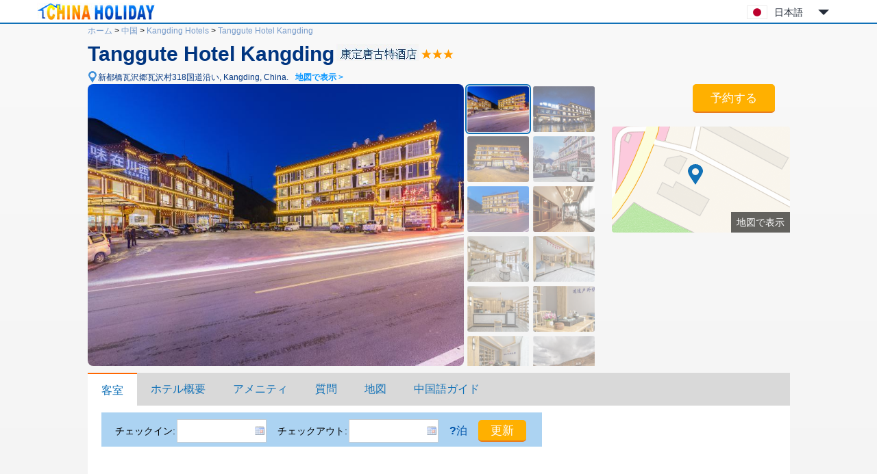

--- FILE ---
content_type: text/html; charset=utf-8
request_url: https://www.chinaholiday.com/ja/cheap-hotels-kangding/tanggute_hotel_kangding.html
body_size: 7097
content:

<!DOCTYPE html PUBLIC "-//W3C//DTD XHTML 1.0 Transitional//EN" "http://www.w3.org/TR/xhtml1/DTD/xhtml1-transitional.dtd">
<html xmlns="http://www.w3.org/1999/xhtml" >
<head>
  <meta http-equiv="Content-Type" content="text/html; charset=utf-8" />
  <title>Tanggute Hotel Kangding: Booking Tanggute Hotel Kangding, China, Kangding Hotels Reservation - China Holiday</title>
  <meta name="description" content="Tanggute Hotel Kangding, 唐古特、唐古特を訳します。は清代の文献の中でチベット族に対する呼称です。ホテルはこの名前を使って、一人一人のお客さんに最も純粋なチベット地区の体験を提供するつもりです。康定新都橋鎮G 318国道とS 218..." />
  <meta name="keywords" content="Tanggute Hotel Kangding Kangding: online reservation Kangding hotels with great deals, discount Tanggute Hotel Kangding at China Holiday" />
  <meta name="location" content="province=Sichuan;city=Kangding;coord=101.554219653609,30.0414228577617" />
  <link rel="canonical" href="https://www.chinaholiday.com/ja/cheap-hotels-kangding/tanggute_hotel_kangding.html" />
  <link href="/images/favicon.ico" rel="shortcut icon" />
  <script type="text/javascript" src="/Javascript/Jquery.js"></script>
  <link type="text/css" rel="stylesheet" href="/Javascript/Datepicker/jquery-ui.min.css?20180113011807" />
  <script type="text/javascript" src="/Javascript/Datepicker/jquery-ui.min.js?20180113011807"></script>
  <script type="text/javascript" src="/Javascript/Datepicker/ja.js?20200529163631"></script>
  <link type="text/css" rel="stylesheet" href="/Style/Detail.css?20230919180023" />
  <script type="text/javascript" src="/Javascript/Detail.js?20230921173303"></script>
  <script type="application/ld+json">{"@context":"http://schema.org/", "@type":"Hotel", "name":"Tanggute Hotel Kangding", "telephone":"+86-17360630400", "latitude":30.0414228577617, "longitude":101.554219653609, "priceRange":"Quote", "address":"新都橋瓦沢郷瓦沢村318国道沿い, Kangding, China", "image":["https://www.chinaholiday.com/Photos/576677/5891861.jpg"], "aggregateRating":{"@type":"AggregateRating","ratingValue":"4.0","bestRating":"5","worstRating":"1","reviewCount":"10"}}</script>
</head>
<body>
  
  <div id="header">
    <div class="center">
      <a id="logo" href="/ja/" title="China Holiday"><img src="/Images/logo.jpg" alt="China Holiday" /></a>
      <div class='languageSwitch'>
 <a class='language_ja' href='javascript:void(0);'>日本語</a>
   <p class='cornerSolid'></p>
   <div>
      <p class='cornerSharp'></p>
      <a class='language_en' href='/cheap-hotels-kangding/tanggute_hotel_kangding.html'>English</a>
      <a class='language_cn' href='/cn/city_1217/576677.html'>简体中文</a>
      <a class='language_big5' href='/big5/city_1217/576677.html'>繁體中文</a>
      <a class='language_ja' href='/ja/cheap-hotels-kangding/tanggute_hotel_kangding.html'>日本語</a>
      <a class='language_ko' href='/ko/cheap-hotels-kangding/tanggute_hotel_kangding.html'>한국어</a>
      <a class='language_de' href='/de/cheap-hotels-kangding/tanggute_hotel_kangding.html'>Deutsch</a>
      <a class='language_fr' href='/fr/cheap-hotels-kangding/tanggute_hotel_kangding.html'>Français</a>
      <a class='language_it' href='/it/cheap-hotels-kangding/tanggute_hotel_kangding.html'>Italiano</a>
      <a class='language_ru' href='/ru/cheap-hotels-kangding/tanggute_hotel_kangding.html'>Русский</a>
   </div></div>
      <div class="clear"></div>
    </div>
    <div class="line"><div class="line"></div></div>
  </div>
  <div id="container">
    <div id="hotelHeader">
        <div id="navbar">
            <span><a id="hlHomeNav" href="/ja/">ホーム</a> &gt;</span>
            <span><a id="hlCityList" title="cities of China" href="/ja/hotels/">中国</a> &gt;</span>
    	    <span><a id="hlCity" title="Kangding hotels reservation" href="/ja/cheap-hotels-kangding/">Kangding Hotels</a> &gt;</span>
    	    <a id="hlHotel" title="Tanggute Hotel Kangding reservation" href="/ja/cheap-hotels-kangding/tanggute_hotel_kangding.html">Tanggute Hotel Kangding</a>
    	</div>
    	<h1><span id="lHotelName">Tanggute Hotel Kangding</span><img id="imgChinese" title="Chinese Hotel Name" src="/Data/ImageNameCN.ashx?hotelID=576677" style="border-width:0px;" /><img id="imgRating" title="3 star" class="hotelStar03" src="/images/blank.gif" style="border-width:0px;" /></h1>
        <a href="javascript:void(0)" id="addressMap" anchor="6" title="地図で表示">新都橋瓦沢郷瓦沢村318国道沿い,  Kangding, China.<b>地図で表示 &gt;</b></a><br />
        <div class="right">
            <div id="roomRate" content="Quote">&nbsp;</div>
            <button id="showRooms" anchor="1" type="button" class="bookButton">予約する</button>
            
            
            <a id="showMap" anchor="6"><span>地図で表示</span></a>
        </div>
        <div id="photoBox" mainPhoto="/Photos/576677/5891861.jpg" thumbnail="5891861:外観|5891862:外観|5891863:外観|5891873:外観|5891874:外観|5891871:公共の場|5891872:公共の場|5891902:公共の場|5891903:公共の場|5891904:公共の場|5891905:公共の場|7236926:ホテルの風景|7236927:ホテルの風景|7236928:ホテルの風景|7236929:ホテルの風景"></div>
        <div class="clear"></div>
    </div>
    <div id="tabMain">
       <div id="tabTitle">
         <a href="#Rooms" anchor="1">客室</a>
         <a href="#Description" anchor="2">ホテル概要</a>
         <a href="#Amenities" anchor="3">アメニティ</a>
         <a href="#FAQs" anchor="4">質問</a>         
         
         <a href="#Map" anchor="6">地図</a>
         <a href="/ja/hotel-print-tanggute_hotel_kangding.html" id="print" target="_blank">中国語ガイド</a>
         <button id="tabBtBook" anchor="1" type="button" class="bookButton">予約する</button>
       </div>
    </div>
    <div id="tabMainHidden"></div>
    <h2 id="anchor1" style="height:0;line-height:0;padding:0;margin:0;border:0;visibility:hidden;"></h2><!--Rooms-->
    <div id="rooms" lSun='日' lMon='月' lTue='火' lWeb='水' lThu='木' lFri='金' lSat='土' lTotal='総料金' lFee='価格は税込みです.'>
        <div id="dateUpdate">
            <label for="tbCheckin">チェックイン:</label><input type="text" id="tbCheckin" readonly="readonly" class="datepicker" dateFormat="yy/mm/dd D" style="width:123px;background-position:113px 5px;" />
            <label for="tbCheckout">チェックアウト:</label><input type="text" id="tbCheckout" readonly="readonly" class="datepicker" dateFormat="yy/mm/dd D" style="width:123px;background-position:113px 5px;" />
            <span id="nights" night="泊" nights="泊"><b>?</b>泊</span>
            <input type="button" class="bookButton" value="更新" />
            <div id="msgDate"><p class="corner1"></p><p class="corner2"></p>最初に日付を設定してください。</div>
        </div>
        <div id="dateUpdateHidden"></div>
        <div id="roomsData" loadingInfo="ローディングルーム...">
<a class='noRoomData' href='/Reservation/ja/Guide.aspx?hotelID=576677'>Error, you could submit your booking request.</a>
        </div>
    </div>
    <h2 id="anchor2">ホテル概要</h2>
    <div id="description">
        <span id="lPostcode">郵便番号:<strong>513301</strong>&nbsp;&nbsp;</span>
        <span id="lSetUpYear">開業:<strong>2018</strong>&nbsp;&nbsp;</span>
        <span id="lFitmentYear">改築:<strong>2018</strong>&nbsp;&nbsp;</span>
        <span id="lRoomNumber">客室数:<strong>110</strong>&nbsp;&nbsp;</span>
        商業エリア:<a href='/ja/cheap-hotels-kangding/area-xinduqiao_town_kangding/' class='area'>Xinduqiao Town</a>
        <div class="content" ><a href='/cheap-hotels-kangding/tanggute_hotel_kangding.html'>Tanggute Hotel Kangding</a>, 唐古特、唐古特を訳します。は清代の文献の中でチベット族に対する呼称です。ホテルはこの名前を使って、一人一人のお客さんに最も純粋なチベット地区の体験を提供するつもりです。康定新都橋鎮G 318国道とS 218省道の交差点に位置し、折多山のふもとにある新都橋鎮瓦沢村に位置し、甘孜チベット区に入るための必須の道である都橋の標高は約3300メートルで、沿線には10キロ余りの距離があります。ホテルのそばには白い塔が立っています。日の出と日の入りの村のチベット人はここで塔を回ってお経を読みます。近くにミニヤコンカ展望台があります。馬に乗って山に登ってガンバ雪山を眺めるのが人々の食事後の休憩になります。写真家の回廊に沿って塔公草原に直行し、チベット族の男性の馬術を感じるのも新都橋に行く人ごとに体験しなければなりません。地元の果物、トウモロコシ、ヤクのヨーグルトはそれぞれ違った午後のお菓子になりました。新都橋の松茸、虫草、ヤクの肉も珍しく美味しいです。ホテルにはエアコンルーム、水暖房室があります。ホテルにはエレベーター、酸素吸入設備、無料駐車場、独立レストランが付いています。</div>
    </div>
    <h2 id="anchor3">アメニティ ＆ サービス</h2>
    <div id="amenities">
        <dl id="amenitiesBreakfast">
            <dt>朝食</dt>
            <dd>朝食の値段: <b>CNY15($2.1)</b> / 枚<br />朝食の時間: 08:00-22:00<br />朝食の種類: アラカルト</dd>
            <div class="clear"></div>
        </dl>
        <dl id="amenitiesTime">
            <dt>時間</dt>
            <dd>チェックイン: 10:00から&nbsp;&nbsp;&nbsp;&nbsp;&nbsp;&nbsp;チェックアウト: 12:00まで</dd>
            <div class="clear"></div>
        </dl>
        <dl id="amenitiesGeneral">
            <dt>施設・設備</dt>
            <dd><u>モール</u> <u>無料駐車場</u> <u>フロントデスクの貴重品は安全</u> <u>中華レストラン</u> <u>ロビー</u> <u>エレベーター</u> <u>喫煙ゾーン</u> <u>飲食店</u> <u>ビジネス以外のお客様のための休憩所</u> <u>公共エリアの監視システム</u> <u>パブリックサウンドシステム</u> <u>マルチメディアプレゼンテーション</u> <u>公共エリアwifi（無料）</u> <u>公共エリアは禁煙です</u> <u>ロビー新聞</u> <u>庭園</u> <u>観光交通地図</u> <u>フレッシュエアシステム</u> <u>警備員</u> <u>自動販売機</u> <u>自動販売機（ドリンク）</u> <u>自動販売機（おやつ）</u> <u>ピクニックエリア</u> </dd>
            <div class="clear"></div>
        </dl>
        <dl id="amenitiesServices">
            <dt>サービス</dt>
            <dd><u>カーヘイリングサービス</u> <u>旅行チケットサービス</u> <u>診療所</u> <u>郵便サービス</u> <u>フルタイムのベルボーイ</u> <u>荷物預かり</u> <u>モーニングコール</u> <u>ピックアップサービス</u> <u>花屋</u> <u>配達サービス</u> <u>コンシェルジュサービス</u> <u>バトラーサービス</u> <u>シャトルサービス</u> <u>ビジネスサービス</u> <u>ウェディングサービス</u> <u>クレジットカード決済サービス</u> <u>デリバリーランドリーサービス</u> <u>非常勤ロビーマネージャー</u> <u>ピックアップサービス</u> <u>クイックチェックインとチェックアウト</u> <u>24時間の中国のサービス</u> <u>24時間対応のフロントデスク</u> <u>ワンタイムチェックアウト</u> <u>VIPチャンネルチェックイン</u> <u>多言語サービス</u> <u>子供の食事</u> <u>配達サービス</u> <u>バレーパーキング（無料）</u> <u>電話中国語翻訳</u> <u>公共交通機関のチケット</u> <u>乗馬</u> </dd>
            <div class="clear"></div>
        </dl>
        <dl id="amenitiesRoomAmenities">
            <dt>室内設備</dt>
            <dd><u>応急処置キット</u> <u>食器洗い</u> <u>アクセシブルルーム</u> <u>浄水器</u> <u>ロッカー</u> <u>屋外用家具</u> </dd>
            <div class="clear"></div>
        </dl>
        <dl id="amenitiesActivities">
            <dt>アクティビティ</dt>
            <dd><u>ティールーム</u> <u>バーベキュー</u> <u>チェスルーム</u> <u>バスケットボールのコート</u> </dd>
            <div class="clear"></div>
        </dl>
        <dl id="amenitiesPayment">
            <dt>支払方法</dt>
            <dd><ul><li class='Cash'>現金</li><li class='UnionPay' title='UnionPay card'></li><li class='WeChat' title='WeChat'></li><li class='Alipay' title='Alipay'></li></ul></dd>
            <div class="clear"></div>
        </dl>        
    </div>
    <h2 id="anchor4">質問: Tanggute Hotel Kangding</h2>
    <ul id="faqs" itemscope itemtype="https://schema.org/FAQPage">
     
      <li itemprop="mainEntity" itemscope itemtype="https://schema.org/Question">
        <h3 itemprop="name">Tanggute Hotel Kangdingのチェックイン時間とチェックアウト時間はいつですか？</h3>
        <p itemprop="acceptedAnswer" itemscope itemtype="https://schema.org/Answer"><span itemprop="text">チェックイン時間：10:00以降， チェックアウト時間：12:00前です。</span></p>
      </li>
      
      <li itemprop="mainEntity" itemscope itemtype="https://schema.org/Question">
        <h3 itemprop="name">Tanggute Hotel Kangdingにプールとフィットネスはありますか？</h3>
        <p itemprop="acceptedAnswer" itemscope itemtype="https://schema.org/Answer"><span itemprop="text">ない、ホテルないプールとフィットネス。プールやその他の施設・設備に関する詳細は、こちらのページでご覧いただけます。</span></p>
      </li>
      
      <li itemprop="mainEntity" itemscope itemtype="https://schema.org/Question">
        <h3 itemprop="name">Tanggute Hotel Kangding の敷地内にレストランはありますか？</h3>
        <p itemprop="acceptedAnswer" itemscope itemtype="https://schema.org/Answer"><span itemprop="text">はい、ホテルで食事ができます。</span></p>
      </li>
      
      <li itemprop="mainEntity" itemscope itemtype="https://schema.org/Question">
        <h3 itemprop="name">Tanggute Hotel KangdingにはブロードバンドまたはWifiがありますか？</h3>
        <p itemprop="acceptedAnswer" itemscope itemtype="https://schema.org/Answer"><span itemprop="text">はい、詳細についてはホテルのフロントデスクにお問い合わせください。</span></p>
      </li>
      
      <li itemprop="mainEntity" itemscope itemtype="https://schema.org/Question">
        <h3 itemprop="name">Tanggute Hotel Kangdingは前払いを受け入れますか？</h3>
        <p itemprop="acceptedAnswer" itemscope itemtype="https://schema.org/Answer"><span itemprop="text">はい、ご注文を送信してご連絡ください。</span></p>
      </li>
      
      <li itemprop="mainEntity" itemscope itemtype="https://schema.org/Question">
        <h3 itemprop="name">Tanggute Hotel Kangdingはレジットカードでの決済を受け付けています？</h3>
        <p itemprop="acceptedAnswer" itemscope itemtype="https://schema.org/Answer"><span itemprop="text">いいえ、ホテルは受け付けていません</span></p>
      </li>
      
      <li itemprop="mainEntity" itemscope itemtype="https://schema.org/Question">
        <h3 itemprop="name">Tanggute Hotel Kangding朝食はいくらですか？</h3>
        <p itemprop="acceptedAnswer" itemscope itemtype="https://schema.org/Answer"><span itemprop="text">朝食 CNY15/人。</span></p>
      </li>
      
      <div class="clear"></div>
    </ul>
    <h2 id="anchor5" style="height:0;line-height:0;padding:0;margin:0;border:0;visibility:hidden;"></h2><!--Reviews-->
    
    <h2 id="anchor6">地図</h2>
    <div id="map"><div class="loading">マップを読み込んでいます...</div></div>
  </div>
  
  <div id="footer">
    <div class="line"><div class="line"></div></div>
    <div class="center">
      <a href='/ja/' title=''>Home</a> |
      <a href='/ja/help/' title='' rel="nofollow">FAQ &amp; Help</a> |
      <a href='/ja/help/hotelpolicies.aspx' title='' rel="nofollow">Hotel policies</a> |
      <!--<a href='/ja/help/creditcards.aspx' title='' rel="nofollow">Credit cards</a> | -->
      <a href='/reservation/ja/guide.aspx?hotelID=576677' title='' rel="nofollow"><b>予約リクエスト</b></a><br />
      Copyright &copy; ChinaHoliday.com, since 1998.
    </div>
  </div>  
  <input type="hidden" name="hfLanguage" id="hfLanguage" value="ja" />
  <input type="hidden" name="hfHotelID" id="hfHotelID" value="576677" />
  <input type="hidden" name="hfCityID" id="hfCityID" value="1217" />
  <input type="hidden" name="hfLatitude" id="hfLatitude" value="30.0414228577617" />
  <input type="hidden" name="hfLongitude" id="hfLongitude" value="101.554219653609" />
</body>
</html>


--- FILE ---
content_type: text/css
request_url: https://www.chinaholiday.com/Style/Detail.css?20230919180023
body_size: 4588
content:
body{font-size:12px;line-height:20px;font-family:Helvetica,sans-serif,simsun;background-color:#F4F4F4;background:-webkit-linear-gradient(#F9F9F9,#E6E6E6);background:-o-linear-gradient(#F9F9F9,#E6E6E6);background:-moz-linear-gradient(#F9F9F9,#E6E6E6);background:linear-gradient(#F9F9F9,#E6E6E6);}
/*\*/ * html div{height:1%;}
body,div,p,form,ul,ol,li,input,img,textarea,h1,h2,h3,h4,h5,h6,th,td,button,label,iframe,dl,dt,dd,select{margin:0;padding:0;outline:none;}
img{border:0;}
UL,OL,DL,DT,DD{list-style:none;}
input,textarea,select,button{font-family:Helvetica,sans-serif,simsun;font-size:12px;}
A:link,A:hover,A:visited,A:active{color:#0055AA;text-decoration:none;}
A:hover{text-decoration:underline;}
.clear{clear:both;overflow:hidden;font:0/0 Tahoma;}
.bookButton { text-align:center; cursor:pointer; color:White; background-color:#FFB000; font-size:17px; border-width:0px; border-bottom:solid 2px #E77D20; border-radius:5px; box-sizing:border-box; height:32px; line-height:32px; width:70px; }
.bookButton:hover { background-color:#FF6600; }
#header,#footer { background-color:White; }
#header { height:35px; }
#footer { margin-top:15px; }
#header .center, #footer .center{ width:1180px; margin:0 auto; background-color:White; }
#header .line, #footer .line { background-color:#1171B7; }
#header .line .line, #footer .line .line { height:2px; }
#header .center #logo IMG { padding:4px; }
#header .center .languageSwitch  { position:absolute; right:70px;top:0px; }
#header .center .languageSwitch A { font-size:14px; color:#252D3A; text-decoration:none; display:inline-block; width:60px; height:20px; line-height:20px; padding:8px 20px 8px 50px; background:url(/Images/Flag.png) no-repeat; }
#header .center .languageSwitch A:hover { color:#FF7E00;}
#header .center .languageSwitch A.language_en { background-position:10px 8px; }
#header .center .languageSwitch A.language_cn { background-position:10px -32px; }
#header .center .languageSwitch A.language_big5 { background-position:10px -72px; }
#header .center .languageSwitch A.language_ja { background-position:10px -112px; }
#header .center .languageSwitch A.language_ko { background-position:10px -152px; }
#header .center .languageSwitch A.language_de { background-position:10px -192px; }
#header .center .languageSwitch A.language_fr { background-position:10px -232px; }
#header .center .languageSwitch A.language_it { background-position:10px -272px; }
#header .center .languageSwitch A.language_ru { background-position:10px -312px; }
#header .center .languageSwitch P.cornerSolid { display:inline-block; content:""; width:0px; height:0px; line-height:0; overflow:hidden; border-width:8px 8px 0px 8px;border-style:solid; border-color:#252D3A transparent; position:absolute; right:0px; top:14px; }
#header .center .languageSwitch DIV { display:none; position:absolute; right:-8px; top:37px; width:142px; padding:5px; background-color:White; border:solid 1px #67A1E2; border-radius:3px; box-sizing:border-box; z-index:5; }
#header .center .languageSwitch DIV P.cornerSharp:before { content:""; width:0px; height:0px; line-height:0; overflow:hidden; border-width:0px 8px 8px 8px;border-style:solid; border-color:#67A1E2 transparent ; position:absolute; left:59px; top:-8px; z-index:6;  }
#header .center .languageSwitch DIV P.cornerSharp:after  { content:""; width:0px; height:0px; line-height:0; overflow:hidden; border-width:0px 7px 7px 7px;border-style:solid; border-color:#FFFFFF transparent ; position:absolute; left:60px; top:-7px; z-index:6;  }
#header .center .languageSwitch DIV A:hover { background-color:#F5F5F5; }
#footer .center { text-align:center; padding:4px 0px; }
#container { width:1025px; margin:0 auto; }

#hotelHeader { margin-bottom:10px; }
#hotelHeader #navbar A { font-size:12px; color:#779BCA; }
#hotelHeader H1 { padding:8px 0; color:#003580; vertical-align:middle; font-size:30px; font-weight:bold; padding-right:6px; line-height:32px; }
#hotelHeader H1 IMG{ margin-left:3px; }
#hotelHeader H1 .hotelStar01{width:16px;height:20px;background:url(/Images/Detail.png?20200224) no-repeat 0 2px;}
#hotelHeader H1 .hotelStar02{width:32px;height:20px;background:url(/Images/Detail.png?20200224) no-repeat 0 2px;}
#hotelHeader H1 .hotelStar03{width:48px;height:20px;background:url(/Images/Detail.png?20200224) no-repeat 0 2px;}
#hotelHeader H1 .hotelStar04{width:64px;height:20px;background:url(/Images/Detail.png?20200224) no-repeat 0 2px;}
#hotelHeader H1 .hotelStar05{width:80px;height:20px;background:url(/Images/Detail.png?20200224) no-repeat 0 2px;}
#hotelHeader #addressMap { color:#003580; font-size:12px; padding:2px 0 2px 15px; background:url(/Images/Detail.png?20200224) no-repeat -385px -322px; }
#hotelHeader #addressMap B { color:#0896FF; padding-left:10px; }
#hotelHeader .right { float:right; width:260px; }  
#hotelHeader .right #roomRate { float:left; vertical-align:middle; padding:0 10px 0 18px; min-width:90px; height:42px; line-height:42px; font-size:14px;color:#999999; }
#hotelHeader .right #roomRate SPAN { font-size:34px; color:#1171B7; }
#hotelHeader .right #showRooms { width:120px; height:42px; line-height:42px; margin-bottom:10px; }
#hotelHeader .right #showReviews { display:block; padding-left:25px; color:rgb(51,51,51); text-decoration:none; font-size:14px; }
#hotelHeader .right #showReviews STRONG { color:rgb(0,102,204); font-size:32px; line-height:1; } 
#hotelHeader .right #showReviews SPAN { color:rgb(0,102,204); } 
#hotelHeader .right .reviewsPreview { position: relative; margin-top:8px; padding:10px 5px 10px 10px; background-color:White; border-radius:5px; color:rgb(51,51,51); font-size:14px; }
#hotelHeader .right .reviewsPreview .corner { width:0px; height:0px; line-height:0; overflow:hidden; border-width:0px 10px 10px 10px;border-style:solid; border-color:White transparent; position:absolute; left:40px; top:-10px; }
#hotelHeader .right .reviewsPreview MARQUEE { height:130px; overflow:none; }
#hotelHeader .right .reviewsPreview MARQUEE P{ margin-bottom:8px; }
#hotelHeader .right #showMap { display:block; border-radius:4px; margin-top:10px; text-decoration:none; cursor:pointer; position:relative; height:155px; background:url(/Images/Map.png) 0px 0px no-repeat rgb(244, 244, 244); }
#hotelHeader .right #showMap SPAN { position:absolute; padding:5px 8px; background:rgba(0,0,0,0.6); color:#FFFFFF; bottom:0px; right: 0px;font-size:14px; }
#hotelHeader .right #showMap SPAN:hover { background:rgba(20,110,180,0.8); }
#hotelHeader #photoBox { width:763px; height:412px; }
#hotelHeader #photoBox #mainPhoto { float:left; width:549px;height:412px;border-radius:8px; }
#hotelHeader #photoBox #thumbnail { float:left; width:209px; height:412px; padding-left:2px; overflow-x:hidden; overflow-y:scroll;  }
#hotelHeader #photoBox #thumbnail IMG { float:left; border:solid 2px transparent; opacity:0.5; padding:1px; width:90px; height:67px; border-radius:6px; cursor:pointer; }
#hotelHeader #photoBox #thumbnail IMG.selected { border:solid 2px #1171B7; opacity:1.0; }

#tabMain { }
#tabMain.fixed { position:fixed; top:0px; left:0px; width:100%; z-index:2; background-color:#D9D9D9; }
#tabMain #tabTitle { position:relative; height:48px; background-color:#D9D9D9; overflow:hidden; font-size:16px; width:1025px; margin:0px auto; }
#tabMain #tabTitle A { color:#1171B7; text-decoration:none; position:relative; float:left; text-align:center; line-height:48px; padding:0px 20px; }
#tabMain #tabTitle A:hover { background-color:#E5F7FF; }
#tabMain #tabTitle A.active { color:#1171B7; border-top:2px solid #FF6600; z-index:1; background-color:White; }
#tabMain #tabTitle #tabBtBook  { float:right; margin:7px; padding: 0px 16px; display:inline-block; }
#tabMainHidden { display:none;height:48px;line-height:48px; background-color:White; }
#dateUpdate { position:relative; height:30px; width:620px; background-color:#ACD3F2; padding:10px 3px 10px 20px; font-size:14px; border-top:solid 10px White;  } /*border-style:solid; border-color:White; border-width:10px 360px 0px 20px;*/
#dateUpdate.fixed { position:fixed; top:48px; z-index:2;  }
#dateUpdateHidden { display:none;height:60px;line-height:60px; background-color:White; }
#dateUpdate .datepicker { font-size:16px;width:158px;margin-left:2px;margin-right:12px;background:White url(/Images/datePicker.gif) no-repeat 143px 5px; padding:1px 1px 1px 5px; color:#333333; height:30px; line-height:30px; border:1px solid #CCCCCC;}
#dateUpdate .select { border-color:#FFB000; background-color:#E5F7FF; }
#dateUpdate #nights { font-size:16px; color:#0055AA; }
#dateUpdate .bookButton { margin-left:12px; }
#dateUpdate #msgDate  { display:none; position:absolute; width:160px; padding:3px 10px; background-color:White; border:solid 1px #FFB000; border-radius:3px; box-sizing:border-box; z-index:99; }
#dateUpdate #msgDate .corner1:before{ content:""; width:0px; height:0px; line-height:0; overflow:hidden; border-width:8px 8px 0px 8px;border-style:solid; border-color:#FFB000 transparent; position:absolute; left:15px; bottom:-8px; }
#dateUpdate #msgDate .corner1:after { content:""; width:0px; height:0px; line-height:0; overflow:hidden; border-width:7px 7px 0px 7px;border-style:solid; border-color:#FFFFFF transparent; position:absolute; left:16px; bottom:-7px; }
#dateUpdate #msgDate .corner2:before  { content:""; width:0px; height:0px; line-height:0; overflow:hidden; border-width:0px 8px 8px 8px;border-style:solid; border-color:#FFB000 transparent; position:absolute; left:15px; top:-8px; }
#dateUpdate #msgDate .corner2:after   { content:""; width:0px; height:0px; line-height:0; overflow:hidden; border-width:0px 7px 7px 7px;border-style:solid; border-color:#FFFFFF transparent; position:absolute; left:16px; top:-7px; }

H2 { padding-top:15px; padding-bottom:15px; font-size:24px; font-style:normal; }
#rooms { font-size:12px; background-color:White; padding:0px 20px 15px 20px; }
#rooms .loading { background:url(/Images/loading.gif) no-repeat 60px 72px; padding:80px 0 180px 100px; font-size:40px; color:#595999; }
#rooms .noRoomData { display:block; padding:100px 50px 150px 50px; font-size:40px; color:#595999; }
#rooms .headline { font-weight:normal; font-size:14px; color:#666666; border-bottom:solid 0px #DDDDDD; display:none; }
#rooms .room { border:solid 1px #CCCCCC; margin-top:8px; }
#rooms .room .detail { background-color:#EFF4FA; cursor:default;  }
#rooms .room .detail IMG { float:left; width:115px; height:100px; margin:3px 0 3px 3px; border-radius:4px; }
#rooms .room .detail .right { float:left; width:855px; padding-top:7px; padding-bottom:3px; margin-left:3px; border-bottom:solid 1px #DDDDDD; overflow:hidden; }
#rooms .room .detail .right .desc { float:left; width:720px; padding-left:15px;  }
#rooms .room .detail .right .desc H3{ margin:12px 0; font-size:24px; color:#1171B7; font-weight: normal; color:#1171B7; text-decoration:none; }
#rooms .room .detail .right .desc H3:hover { color:#FF5555; text-decoration:underline; }
#rooms .room .detail .right .desc UL LI{ float:left; height: 24px; line-height:24px; font-size: 12px; vertical-align: middle; padding-right:12px; padding-left:20px; background-image: url(/Images/Detail.png?20200224); background-repeat:no-repeat; }
#rooms .room .detail .right .desc OL LI{ float:left; height: 24px; line-height:24px; font-size: 12px; vertical-align: middle; padding-right:16px; }
#rooms .room .detail .right .desc UL LI.area{ background-position: 0px -59px }
#rooms .room .detail .right .desc UL LI.bed{ background-position: 0px -92px }
#rooms .room .detail .right .desc UL LI.floor{ background-position: 0px -130px }
#rooms .room .detail .right .desc UL LI.noSmoking{ background-position: 0px -170px }
#rooms .room .detail .right .desc UL LI.noWindow{ background-position: 0px -212px }
#rooms .room .detail .right .bookButton { margin-top:25px; }
#rooms .room .detail .right .price { float:left; visibility:hidden; margin-top:25px; max-width:100px;  height:30px; line-height:30px; vertical-align:middle; font-size: 12px; border-bottom: 1px dashed #1171B7; }
#rooms .room .detail .right .visible { visibility:visible; }
#rooms .room .detail .right .price DFN { font-style: normal; font-size: 14px; color: #1171B7; margin-right: 10px; }
#rooms .room .detail .right .price SPAN { font-size: 26px; color: #1171B7;  }
#rooms .room .detail .right .open { float:left; margin-top:45px; margin-left:5px; width:15px; height:15px; background:url(/Images/Detail.png?20200224) no-repeat 0 -313px; }
#rooms .room .detail .right .fold { background-position: 0 -270px; }
#rooms .room .style { font-size:14px; margin:5px 0 10px 30px; cursor:default; }
#rooms .room .style TD.styleTD { height:38px; white-space:nowrap; } /*避免与弹出层的Table混乱.*/
#rooms .room .style TD.name{ width:240px; padding-right:10px; text-align:right; color:#1C1C1C; font-size:12px; }
#rooms .room .style TD.name H4{ width:230px; font-weight:normal; overflow:hidden; text-overflow:ellipsis; white-space:nowrap; }
#rooms .room .style TD.adult0{ width:42px; text-align:center; }
#rooms .room .style TD.adult1{ width:42px; background:url(/Images/Detail.png?20200224) no-repeat 12px -347px; }
#rooms .room .style TD.adult2{ width:42px; background:url(/Images/Detail.png?20200224) no-repeat -107px -347px; }
#rooms .room .style TD.adult3{ width:42px; background:url(/Images/Detail.png?20200224) no-repeat -230px -347px; }
#rooms .room .style TD.adult4{ width:42px; background:url(/Images/Detail.png?20200224) no-repeat -363px -347px; }
#rooms .room .style TD.bed{ width:120px; text-align:center; }
#rooms .room .style TD.network{ width:210px; text-align:center; }
#rooms .room .style TD.network .noWifi  { text-align:left; padding-left:18px; display:inline-block; width:70px; white-space:nowrap; color:#999999; background:url(/Images/Detail.png?20200224) no-repeat -367px -482px; }
#rooms .room .style TD.network .freeWifi{ text-align:left; padding-left:18px; display:inline-block; width:70px; white-space:nowrap; color:#55AF32; background:url(/Images/Detail.png?20200224) no-repeat 0px -482px; }
#rooms .room .style TD.network .paidWifi{ text-align:left; padding-left:18px; display:inline-block; width:70px; white-space:nowrap; color:#1A1A1A; background:url(/Images/Detail.png?20200224) no-repeat -191px -482px; }
#rooms .room .style TD.network .noInternet  { text-align:left; padding-left:20px; display:inline-block; width:84px; white-space:nowrap; color:#999999; background:url(/Images/Detail.png?20200224) no-repeat -368px -436px; }
#rooms .room .style TD.network .freeInternet{ text-align:left; padding-left:20px; display:inline-block; width:84px; white-space:nowrap; color:#55AF32; background:url(/Images/Detail.png?20200224) no-repeat 0px -436px; }
#rooms .room .style TD.network .paidInternet{ text-align:left; padding-left:20px; display:inline-block; width:84px; white-space:nowrap; color:#1A1A1A; background:url(/Images/Detail.png?20200224) no-repeat -192px -436px; }
#rooms .room .style TD.withBreakfast{ padding-left:14px; width:100px; color:#55AF32; background:url(/Images/Detail.png?20200224) no-repeat 0px -387px; }
#rooms .room .style TD.noBreakfast  { padding-left:14px; width:100px; color:#999999; background:url(/Images/Detail.png?20200224) no-repeat -368px -387px; }
#rooms .room .style TD.price { position:relative; width:90px; }
#rooms .room .style TD.price .underline{ width:70px; text-align:center; font-size:10px; border-bottom:1px dashed #FF6600; height:24px; line-height:24px; }
#rooms .room .style TD.price .underline DFN { font-style: normal; font-size:12px; color: #FF6600; margin-right:0px; }
#rooms .room .style TD.price .underline SPAN { font-size:18px; color:#FF6600; }
#rooms .room .style TD.price #priceDetail { position:absolute; left:-430px; top:38px; width:502px; padding:0px; background-color:White; border:solid 1px #67A1E2; border-radius:3px; box-sizing:border-box; z-index:5; }
#rooms .room .style TD.price #priceDetail .corner1:before{ content:""; width:0px; height:0px; line-height:0; overflow:hidden; border-width:0px 8px 8px 8px;border-style:solid; border-color:#67A1E2 transparent ; position:absolute; left:455px; top:-8px;  }
#rooms .room .style TD.price #priceDetail .corner1:after { content:""; width:0px; height:0px; line-height:0; overflow:hidden; border-width:0px 7px 7px 7px;border-style:solid; border-color:#FFFFFF transparent ; position:absolute; left:456px; top:-7px;  }
#rooms .room .style TD.price #priceDetail .corner2:before{ content:""; width:0px; height:0px; line-height:0; overflow:hidden; border-width:8px 8px 0px 8px;border-style:solid; border-color:#67A1E2 transparent; position:absolute; left:455px; bottom:-8px; }
#rooms .room .style TD.price #priceDetail .corner2:after { content:""; width:0px; height:0px; line-height:0; overflow:hidden; border-width:7px 7px 0px 7px;border-style:solid; border-color:#FFFFFF transparent; position:absolute; left:456px; bottom:-7px; }
#rooms .room .style TD.price #priceDetail .priceDetailMain { margin:5px; font-size:14px; }
#rooms .room .style TD.price #priceDetail .priceDetailMain TABLE { margin:6px 0 3px 0; border-collapse:collapse; text-align:center; vertical-align:middle; }
#rooms .room .style TD.price #priceDetail .priceDetailMain TABLE TR TH { height:18px; border-width:0; vertical-align:bottom;width:70px;  }
#rooms .room .style TD.price #priceDetail .priceDetailMain TABLE TR TD { height:20px; border:solid 1px #F1F1F1; }
#rooms .room .style TD.price #priceDetail .priceDetailMain TABLE TR TD.date{ background-color:#F9F9F9;  }    
#rooms .room .style TD.price #priceDetail .priceDetailMain TABLE TR.rate TD { border-bottom-width:0px; padding-left:28px; text-align:left; vertical-align:bottom; font-size:12px; font-weight:bold; height:17px; padding-top:3px; }
#rooms .room .style TD.price #priceDetail .priceDetailMain TABLE TR.breakfast TD { border-top-width:0px; padding-left:12px; }
#rooms .room .style TD.price #priceDetail .priceDetailMain TABLE TR TD.rate{ color:#FE6600; background:url(/Images/Detail.png?20200224) no-repeat -375px -629px;  }
#rooms .room .style TD.price #priceDetail .priceDetailMain TABLE TR TD.with{ color:#55AF32; background:url(/Images/Detail.png?20200224) no-repeat 16px -397px; }
#rooms .room .style TD.price #priceDetail .priceDetailMain TABLE TR TD.no  { color:#999999; background:url(/Images/Detail.png?20200224) no-repeat -352px -397px; }
#description { padding-left:20px; font-size:16px; color:rgb(51, 51, 51); cursor:default; }
#description A.area { color:rgb(51, 51, 51); text-decoration:none; font-weight:bold; }
#description .content { margin-top:15px; font-size: 14px; }
#description .content A { color:rgb(51, 51, 51); text-decoration:none; cursor:default; }
#description .content BR { height:10px; line-height:10px; }
#amenities { background-color:White; padding:10px 15px 10px 20px; }
#amenities DL { border-bottom:dotted 1px #CCCCCC; padding:10px 0; }
#amenities DL#amenitiesPayment { border-bottom-width:0px; } 
#amenities DT { float:left; width:130px; vertical-align:middle; margin-top:2px; font-size:16px; height:28px; line-height:28px; background:url(/Images/Detail.png?20200224); background-repeat:no-repeat; padding-left:34px; }
#amenities DD { float:left; width:825px; vertical-align:middle; margin-top:2px; font-size:14px; line-height:24px; }
#amenities DD U { text-decoration:none; height:26px; line-height:26px; margin-right:24px; white-space:nowrap; }
#amenities DD B { font-size:16px; line-height:28px; vertical-align:middle; }
#amenitiesBreakfast DT{ background-position:-572px -23px; }
#amenitiesTime DT{ background-position:-572px -85px; }
#amenitiesGeneral DT{ background-position:-374px -23px; }
#amenitiesServices DT{ background-position:-374px -85px; }
#amenitiesRoomAmenities DT{ background-position:-374px -148px; }
#amenitiesActivities DT{ background-position:-374px -208px; }
#amenitiesPayment DT{ background-position:-374px -272px;  }
#amenitiesPayment UL LI { float:left; width:60px;height:40px; padding:0 5px; background-image:url(/Images/Payment.png); background-repeat:no-repeat; }
#amenitiesPayment UL LI.Cash{ background:none; width:auto; font-size:18px; padding-top:10px; white-space:nowrap; }
#amenitiesPayment UL LI.VISA{ background-position:0 0px; }
#amenitiesPayment UL LI.AMEX{ background-position:0 -50px; }
#amenitiesPayment UL LI.Master{ background-position:0 -100px; }
#amenitiesPayment UL LI.JCB{ background-position:0 -150px; }
#amenitiesPayment UL LI.UnionPay{ background-position:0 -200px; }
#amenitiesPayment UL LI.DinersClub{ background-position:0 -250px; }
#amenitiesPayment UL LI.WeChat{ background-position:0 -300px; }
#amenitiesPayment UL LI.Alipay{ background-position:0 -350px; }
#faqs { background-color:White; padding:10px 0 10px 5px; }
#faqs LI { float:left; width:490px; padding:10px; }
#faqs LI H3 { font-size:14px; line-height:20px; padding:5px 0 2px 0; }
#faqs LI P { font-size:14px; font-weight:normal; }
#reviews {padding:20px 15px 20px 10px; }
#reviews .tab { zoom:1; float:left; border-bottom:solid 2px #595999; overflow:hidden; width:700px; height:34px; margin-left:20px; margin-bottom:8px; }
#reviews .tab LI { zoom:1; margin: 3px 3px 0px 0px; padding-left:3px; float: left; cursor: pointer; background:url(/Images/Detail.png?20200224) left -529px; }
#reviews .tab LI A { padding:0px 13px 0px 10px; line-height:28px; height:28px; color:#595999; font-weight:bold; display:inline-block; font-size:13px; padding-top:2px; background:url(/Images/Detail.png?20200224) right -529px; }
#reviews .tab LI.selected { margin-top:0px; background:url(/Images/Detail.png?20200224) left -561px; }
#reviews .tab LI.selected A { height:34px; line-height:34px; color:White; font-size:14px; background:url(/Images/Detail.png?20200224) right -561px; }
#reviews .averagescore { float:left; text-align: left; overflow:hidden; width:180px; height:34px; border-bottom:solid 2px #595999; }
#reviews .averagescore STRONG { font-size:16px; }
#reviews .averagescore SPAN { font-size:26px; color:#0066CC; }
#reviews .averagescore U { text-decoration:none; font-size:16px; color:#0066CC; }
#reviewsData .noReviewsData { padding:70px 0 150px 150px;font-size:20px;color:#595999; }
#reviewsData .loading { background:url(/Images/loading.gif) no-repeat 110px 92px; padding:100px 0 600px 150px;font-size:40px;color:#595999; }
#reviewsData .review { padding:10px 0px 8px 50px; }
#reviewsData .review .tripType_BusinessTravel{ float:left; width:38px; height:48px; background:url(/Images/Detail.png?20200224) no-repeat 0px -630px; }
#reviewsData .review .tripType_WithChildren{float:left; width:38px; height:48px; background:url(/Images/Detail.png?20200224) no-repeat -40px -630px; }
#reviewsData .review .tripType_FamilyTrip { float:left; width:38px; height:48px; background:url(/Images/Detail.png?20200224) no-repeat -40px -630px; }
#reviewsData .review .tripType_WithFriends{ float:left; width:38px; height:48px; background:url(/Images/Detail.png?20200224) no-repeat -120px -630px; }
#reviewsData .review .tripType_TravelAlone{ float:left; width:38px; height:48px; background:url(/Images/Detail.png?20200224) no-repeat -160px -630px; }
#reviewsData .review .tripType_Agency{ float:left; width:38px; height:48px; background:url(/Images/Detail.png?20200224) no-repeat -200px -630px; }
#reviewsData .review .tripType_CouplesTraveling{ float:left; width:38px; height:48px; background:url(/Images/Detail.png?20200224) no-repeat -80px -630px; }
#reviewsData .review .tripType_Others { float:left; width:38px; height:48px; background:url(/Images/Detail.png?20200224) no-repeat -240px -630px; }
#reviewsData .review .tripType_Unknown{ float:left; width:38px; height:48px; background:url(/Images/Detail.png?20200224) no-repeat -240px -630px; }
#reviewsData .review .guestAndDate { float:left; width:110px;height:48px; text-align:center; padding-top:4px; }
#reviewsData .review .guestAndDate DIV { color:#999999 }
#reviewsData .review .corner { float:left; width:0;height:0;line-height:0;font-size:0;border-style:solid;border-width:12px 12px 12px 0;border-color:transparent White; margin-top:8px; }
#reviewsData .review .content{ float:left; width:620px; position:relative; background-color:White; border-radius:5px; padding:10px 60px 8px 90px; min-height:40px; }
#reviewsData .review .content .score { position:absolute; top:20px; left:20px; font-size:32px; color:#0066CC; }
#reviewsData .review .content .helpful { position:absolute; top:2px; right:5px; width:40px; height:40px; line-height:40px; background:url(/Images/Detail.png?20200224) no-repeat -280px -635px; cursor:pointer; text-align:center; vertical-align:middle; font-size:16px; font-weight:bold; color:#5197CA; }
#reviewsData .review .content .comment  { min-height:25px; padding-top:5px; margin-bottom:2px; font-size:14px; }
#reviewsData .review .content .roomType{ color:#999999; }
#reviewsData .pager { text-align:center; margin-top:5px; }
#reviewsData .pager A { display:inline-block;padding:3px 10px;margin-left:8px;font-size:14px;color:#1171B7;background-color:White;text-decoration:none; }
#reviewsData .pager A:hover { background-color:#E5F7FF; }
#reviewsData .pager A.disable { color:White;background-color:#CFCFCF; }
#reviewsData .pager A.current { color:White;background-color:#1171B7;font-weight:bold; }
#map { height:300px; }
#map .loading{ background:url(/Images/loading.gif) no-repeat 60px 72px; padding:80px 0 180px 100px; font-size:30px; color:#595999; }


--- FILE ---
content_type: application/javascript
request_url: https://www.chinaholiday.com/Javascript/Detail.js?20230921173303
body_size: 5435
content:
$(document).ready(function(){
 //语言切换：
 $(".languageSwitch").mouseenter(function(){ $(this).find("DIV").stop(true, true).show(); })
    .mouseleave(function(){ $(this).find("DIV").stop(true, true).delay(500).slideUp(); })
    .click(function(){ $(this).find("DIV").stop(true, true).slideToggle(); }); //使得手机点击关闭.
 //自适应：
 $(window).resize(function(){ 
   //顶部底部更宽：
   $("#header .center,#footer .center").width( $(window).width()>1180 ? 1180 : ($(window).width()<1025?1025:$(window).width()) );
   //地图的高度自适应：
   var height = $(window).height() - $("#tbMain").height() - $("#anchor6").height() - 116;
   $("#map").height(height<300 ? 300 : height); 
 });
 $(window).resize();
 //主图片和相册：首次动态加载主图和前12张缩略图（延缓加载：避免同一时间请求过多被拒绝）：
 var photoBoxHtml = "";
 $.each($("#photoBox").attr("thumbnail").split('|'), function(index,value){ if(value.indexOf(':')>0){ var arr = value.split(':'); photoBoxHtml+='<img src="/Images/loading.gif"'+ (index==0?' class="selected"':'') +' title="' + arr[1] + '" _src="/Photos/' + $('#hfHotelID').val() + '/' + arr[0] + 's.jpg" />'; }});
 photoBoxHtml = "<img id='mainPhoto' src='" + $("#photoBox").attr("mainPhoto") + "' /><div id='thumbnail'>" + photoBoxHtml + "</div>";
 $("#photoBox").html(photoBoxHtml).find("IMG[_src]:lt(12)").each(function(index,obj){ setTimeout(function(){$(obj).attr('src',$(obj).attr('_src')).removeAttr('_src');},index*56); });
 //主图片和相册：滚动就将剩下图片全部加载（延缓加载：避免同一时间请求过多被拒绝）：
 var bScroll = false;
 $("#thumbnail").scroll(function(){if(bScroll==false){ bScroll=true; $("#photoBox IMG:gt(12)").each(function(index,obj){ setTimeout(function(){$(obj).attr('src',$(obj).attr('_src')).removeAttr('_src');},index*56); }); }});
 //主图片和相册：鼠标划过、自动切换(只轮已加载src的图片)：
 $.showPhoto = function($this){ if($this==$("#thumbnail IMG[class='selected']")) return; $("#mainPhoto").stop().css("opacity",0.4).attr("title",$this.attr("title")).attr("src",$this.attr("src")).attr("src",$this.attr("src").replace(/s.jpg/,'.jpg')).animate({opacity:1},800);  $("#thumbnail IMG[class='selected']").removeClass("selected");  $this.addClass("selected"); };
 $.nextPhoto = function(){ if($("#thumbnail IMG").length<=1) return;  $.showPhoto($("#thumbnail IMG").eq(($("#thumbnail IMG[class='selected']").index()+1)%$("#thumbnail IMG:not([_src])").length)); };
 $("#thumbnail IMG").mouseover(function(){ $.showPhoto($(this)); });
 var startRun = setInterval(function(){$.nextPhoto();},6000);
 $("#thumbnail").mouseleave(function(){ startRun=setInterval(function(){$.nextPhoto();},6000); }).mouseenter(function(){ clearInterval(startRun); });
 //Tab条随滚动条而浮动和选中：
 $(window).scroll(function(){
    var $scroll = $(document).scrollTop() + $("#tabMain").height() +10; //+10:before to do it.
    var $tab = $("#anchor6").offset().top<$scroll ? 6 : ($("#anchor5").offset().top<$scroll ? 5 : ($("#anchor4").offset().top<$scroll ? 4 : ($("#anchor3").offset().top<$scroll ? 3: ($("#anchor2").offset().top<$scroll ? 2 : ($("#anchor1").offset().top<$scroll ? 1 :0)))));
    $tab = ($("#tabTitle A[anchor='5']").length==0 && $tab==6) ? 5 : $tab; //酒店评论隐藏时，当$tab为6时，修正改为5.
    $("#tabMain").toggleClass("fixed", $tab>0); $("#tabMainHidden").toggle($tab>0);
    $("#dateUpdate").toggleClass("fixed", $tab==1); $("#dateUpdateHidden").toggle($tab==1);
    $("#tabBtBook").toggle($tab>1);
    $tab= $tab==0 ? 0 : ($tab-1); 
    $("#tabTitle A:not(:eq("+$tab+"))").removeClass("active");
    $("#tabTitle A:eq("+$tab+")").addClass("active");
 });
 $(window).scroll();
 //滚动到相应位置，Tab点击、2预订按钮、评论链接：
 $("#tabTitle A[anchor],#addressMap[anchor],#tabBtBook[anchor],#showRooms[anchor],#showReviews[anchor],#showMap[anchor],#reviews .tab LI[anchor]").click(function(){ $(this).blur(); $("html,body").stop(true).animate({scrollTop: $("#anchor"+$(this).attr("anchor")).offset().top-$("#tabMain").height()}, 500); });
 //评论Tab点击、初始时有用+页码点击：
 $("#reviews .tab LI").click(function(){ $("#reviews .tab LI").removeClass("selected"); $(this).addClass("selected").children("A").blur(); ReviewsDataLoad($(this).attr("type"),1); });
 //评论2函数：异步加载评论、当加载完评论后(有用?+点击页码)：
 function RivewsCode(t,p){ var d=parseInt("19",10)*parseInt("11",2)*parseInt("17",8)*parseInt("1f",16)-6675; var l=$("#hfLanguage").val().charCodeAt(0); var h=$("#hfHotelID").val(); return l*(h%d)+(p%7+p%5+p%3+p)*7+h*p%(d+3)+(t=='p'?183:(t=='m'?273:(t=='l'?398:(t=='f'?534:0)))); }
 function ReviewsDataLoad(type,page){ $("#reviewsData").html("<div class='loading'>"+$("#reviewsData").attr("loadingInfo")+"</div>").load("/Data/Reviews.ashx", {language:$("#hfLanguage").val(),hotelID:$("#hfHotelID").val(),type:type,page:page,code:RivewsCode(type,parseInt(page))*7+3}, function(){ReviewsDataLoaded(type);}); }
 function ReviewsDataLoaded(type){
    $("#reviewsData .helpful").click(function(){ $(this).unbind().attr("title",$("#reviewsData").attr("helpfulTitle")).css('background','none').css("cursor","default").text("+1").hide().fadeIn(2000); }); //评论有用?
    $("#reviewsData .pager A[class!='current']").click(function(){ $("#showReviews[anchor]").click(); ReviewsDataLoad(type,$(this).attr("page")); }); //点击页码
 } 
 ReviewsDataLoaded("total"); //评论首次执行(有用?+点击页码).
 //滚动快到了才加载地图(需将百度地图坐标转换为WGS84):
var PI = 3.14159265358979324;
function BD09II2WGS84(lng,lat) {
    var x_pi = 3.14159265358979324 * 3000.0 / 180.0;
    //百度坐标转成火星坐标
    var mars_point = { lat: 0, lon: 0, };
    var x = lng - 0.0065;
    var y = lat - 0.006;
    var z = Math.sqrt(x * x + y * y) - 0.00002 * Math.sin(y * x_pi);
    var theta = Math.atan2(y, x) - 0.000003 * Math.cos(x * x_pi);
    mars_point.lat = z * Math.sin(theta);
    mars_point.lon = z * Math.cos(theta);
    //把火星坐标GCJ02转地球坐标系WGS84
    var gcjLat = mars_point.lat;
    var gcjLon = mars_point.lon;
    let d = delta(gcjLat, gcjLon);
    return new T.LngLat((gcjLon - d.lon).toFixed(5), (gcjLat - d.lat).toFixed(5));
}
function delta(lat, lon) {
    let a = 6378245.0;
    let ee = 0.00669342162296594323;
    let dLat = transformLat(lon - 105.0, lat - 35.0);
    let dLon = transformLon(lon - 105.0, lat - 35.0);
    let radLat = lat / 180.0 * PI;
    let magic = Math.sin(radLat);
    magic = 1 - ee * magic * magic;
    let sqrtMagic = Math.sqrt(magic);
    dLat = (dLat * 180.0) / ((a * (1 - ee)) / (magic * sqrtMagic) * PI);
    dLon = (dLon * 180.0) / (a / sqrtMagic * Math.cos(radLat) * PI);
    return {
        'lat': dLat,
        'lon': dLon
    }
}
function transformLat(x, y) {
    let ret = -100.0 + 2.0 * x + 3.0 * y + 0.2 * y * y + 0.1 * x * y + 0.2 * Math.sqrt(Math.abs(x));
    ret += (20.0 * Math.sin(6.0 * x * PI) + 20.0 * Math.sin(2.0 * x * PI)) * 2.0 / 3.0;
    ret += (20.0 * Math.sin(y * PI) + 40.0 * Math.sin(y / 3.0 * PI)) * 2.0 / 3.0;
    ret += (160.0 * Math.sin(y / 12.0 * PI) + 320 * Math.sin(y * PI / 30.0)) * 2.0 / 3.0;
    return ret;
}
function transformLon(x, y) {
    let ret = 300.0 + x + 2.0 * y + 0.1 * x * x + 0.1 * x * y + 0.1 * Math.sqrt(Math.abs(x));
    ret += (20.0 * Math.sin(6.0 * x * PI) + 20.0 * Math.sin(2.0 * x * PI)) * 2.0 / 3.0;
    ret += (20.0 * Math.sin(x * PI) + 40.0 * Math.sin(x / 3.0 * PI)) * 2.0 / 3.0;
    ret += (150.0 * Math.sin(x / 12.0 * PI) + 300.0 * Math.sin(x / 30.0 * PI)) * 2.0 / 3.0;
    return ret;
    }
var bInitMap = false;
$(window).scroll(function (){
    if (!bInitMap && $(window).scrollTop() + $(window).height() > $("#map").offset().top) {
        bInitMap = true;
        jQuery.getScript("htt"+"ps:/"+"/a"+"pi.ti"+"andi"+"tu.g"+"ov.cn/a"+"pi?v"+"=4.0&t"+"k=6e79"+"a26e2"+"\x38\x39\x39\x61\x38"+"d6341"+"\x34\x35\x65\x63\x38"+"2a2daa7a", function () {
            var map = new T.Map('map');
            var point = BD09II2WGS84(parseFloat($("#hfLongitude").val()), parseFloat($("#hfLatitude").val()));
            map.centerAndZoom(point, 16);
            map.addControl(new T.Control.Zoom(T_ANCHOR_TOP_LEFT));
            map.addControl(new T.Control.Scale());
            var infoWindow = new T.InfoWindow("<h3>" + $("#lHotelName").text() + "</h3>" + $("#addressMap").prop("firstChild").nodeValue);
            var marker = new T.Marker(point);
            map.addOverLay(marker);
            setTimeout(function () { marker.openInfoWindow(infoWindow, point) }, 300); 
            marker.addEventListener("click", function () { marker.openInfoWindow(infoWindow, point); });
        });
    }
});
 //点击更新日期和房间的预订按钮(没日期时才有)，滚动并加载房价：
 $("#dateUpdate .bookButton, #rooms .room .detail .right .bookButton").click(function(){
    var dpTop = $("#tbCheckin").offset().top-$(document).scrollTop()+$("#tbCheckin").height()+218>$(window).height(); //218:datepicker.height
    if($checkin.val()=="")  { $checkin.datepicker("show");  $("#msgDate").css("left","100px").css("top",dpTop?"50px":"-25px").stop(false,true).show().fadeOut(8000).children(".corner1").toggle(!dpTop).next(".corner2").toggle(dpTop); return; } 
    if($checkout.val()=="") { $checkout.datepicker("show"); $("#msgDate").css("left","330px").css("top",dpTop?"50px":"-25px").stop(false,true).show().fadeOut(8000).children(".corner1").toggle(!dpTop).next(".corner2").toggle(dpTop); return; }
    //滚动到第1个Tab（首次通过Url参数自动加载不滚动、若日期有空直接弹出日历也不滚动）： 
    if($(this).attr("firstLoadByUrl")!="true")
       $("#tabTitle A[anchor]:eq(0)").click();
    $(this).attr("firstLoadByUrl", "fasle");
    //异步加载房间的Html：
    $("#roomsData").html("<div class='loading'>"+$("#roomsData").attr("loadingInfo")+"</div>").load("/Data/Rooms.ashx", {language:$("#hfLanguage").val(),hotelID:$("#hfHotelID").val(),cityID:$("#hfCityID").val(),checkin:$.datepicker.formatDate('yy-mm-dd',  $checkin.datepicker("getDate")),checkout:$.datepicker.formatDate('yy-mm-dd',  $checkout.datepicker("getDate"))}, function(){ 
      //点击房型详细展开和收缩：
      $("#rooms .room .detail").css("cursor","pointer").click(function(){ $(this).find(".price").toggleClass("visible").next(".open").toggleClass("fold");  $(this).next("TABLE").slideToggle(80); });
      //添加弹出房价详情的事件：
      $("#rooms TD.price").mouseleave(function(){$("#priceDetail").remove();})
        .mouseover(function(){ 
            if($("#priceDetail").length > 0) return;
            var table = "<table cellpadding='0' cellspacing='0' border='0'><tr><th style='color:red'>"+$("#rooms").attr("lSun")+"</th><th>"+$("#rooms").attr("lMon")+"</th><th>"+$("#rooms").attr("lTue")+"</th><th>"+$("#rooms").attr("lWeb")+"</th><th>"+$("#rooms").attr("lThu")+"</th><th>"+$("#rooms").attr("lFri")+"</th><th style='color:red'>"+$("#rooms").attr("lSat")+"</th></tr>";
            $.each($(this).attr("data").split('|'),function(indexWeek, itemWeek){
                var date="", rate="", breakfast="";
                $.each(itemWeek.split(';'),function(index, item){
                    date += item==""?"<td class='date'></td>" : (((index==0||index==6) ? "<td class='date' style='color:red;font-weight:bold;'>" : "<td class='date'>")+item.split(',')[0]+"</td>");
                    rate += item==""?"<td></td>" : ("<td class='rate'>"+item.split(',')[1]+"</td>");
                    breakfast += item==""?"<td></td>" : ("<td class='"+(item.split(',')[2]==0?"no":"with")+"'>x "+item.split(',')[2]+"</td>");
                });
                table += "<tr>"+date+"</tr>";
                table += "<tr class='rate'>"+rate+"</tr>";
                table += "<tr class='breakfast'>"+breakfast+"</tr>";
            });
            table += "</table>";
            $(this).append("<div id='priceDetail'><p class='corner1'></p><div class='priceDetailMain'>"+$("#tbCheckin").val()+" <b>~</b> "+$("#tbCheckout").val()+", <b>"+$("#nights").text()+"</b>, "+$("#rooms").attr("lTotal")+": <span style='color:#FE6600;font-weight:bold;'>cny "+$(this).attr("totalPrice")+"</span>."+table+"<span style='color:#FE6600'>"+$("#rooms").attr("lFee")+"</span></div></div>");
            if( ($(this).offset().top-$(document).scrollTop()+$(this).height()+$("#priceDetail").height()+5>$(window).height()) && ($(this).offset().top-$(document).scrollTop()>$("#priceDetail").height()) )
                $("#priceDetail").css("top",-$("#priceDetail").height()+"px").append("<p class='corner2'></p>").children(".corner1").remove();
       });
       //点击预订按钮（手机时将跳到MBooking.aspx）：
       $("#rooms .room .style .bookButton").click(function(){
            location.href = $(this).attr("url")+"&checkin="+$.datepicker.formatDate('yy-mm-dd',  $checkin.datepicker("getDate"))+"&checkout="+$.datepicker.formatDate('yy-mm-dd',  $checkout.datepicker("getDate"));
       });
       //修正右上角的酒店房价：
       if($("#hHotelRoomRate").val() > 0) 
          $("#lRoomRate").text($("#hHotelRoomRate").val());
    });
 });


 //日期相关（Detail.js和SearchBox.js内的代码相同，仅详情页时加载房型房价）
 //计算晚数、弹出日历、通过后退或通过网址:初始化日历并加载房间：
 function SetCookie(name,value,days){ try{ var exp=new Date(); exp.setTime(exp.getTime()+days*24*60*60*1000); document.cookie=name+"="+encodeURIComponent(value)+";expires="+exp.toGMTString()+";path=/"; }catch(err){} }
 function GetCookie(name){ try{ var arr=document.cookie.match(new RegExp("(^| )"+name+"=([^;]*)(;|$)")); return arr==null?"":decodeURIComponent(arr[2]); }catch(e){return "";} }
 function QueryString(name){ try{ var reg=new RegExp("(^|&)"+name+"=([^&]*)(&|$)"); var r=window.location.search.substr(1).match(reg); return r==null?"":unescape(r[2]); }catch(e){return "";} }
 function SetCookieDateAndCalNights(){ if($checkin.val()=="" || $checkout.val()=="") return; SetCookie("checkin",$.datepicker.formatDate('yy-mm-dd',  $checkin.datepicker("getDate")),10); SetCookie("checkout",$.datepicker.formatDate('yy-mm-dd',  $checkout.datepicker("getDate")),10); var nights=($checkout.datepicker("getDate")-$checkin.datepicker("getDate"))/86400000; $("#nights").html("<b>"+nights+"</b>"+$("#nights").attr(nights>1?'nights':'night')); }
 $.datepicker.setDefaults({ numberOfMonths:2, beforeShow:function(input){$(input).addClass("select");} }) ;
 $checkin = $("#tbCheckin").datepicker({ "dateFormat":$("#tbCheckin").attr("dateFormat"),minDate:0,maxDate:330,onClose:function(){ $(this).blur().removeClass("select"); $("#msgDate").hide(); if($checkin.val()=="") return; $checkout.datepicker("option","minDate",new Date($checkin.datepicker("getDate").getTime()+86400000)).datepicker("show"); SetCookieDateAndCalNights();} });
 $checkout = $("#tbCheckout").datepicker({ "dateFormat":$("#tbCheckout").attr("dateFormat"),minDate:1,maxDate:350, onClose:function(){ $(this).blur().removeClass("select"); $("#msgDate").hide(); SetCookieDateAndCalNights();} });
 var checkin  = (QueryString("checkin")!=''&&QueryString("checkout")!='') ? QueryString("checkin")  : ((GetCookie("checkin")!=''&&GetCookie("checkout")!='')?GetCookie("checkin") :'');
 var checkout = (QueryString("checkin")!=''&&QueryString("checkout")!='') ? QueryString("checkout") : ((GetCookie("checkin")!=''&&GetCookie("checkout")!='')?GetCookie("checkout"):'');
 if(checkin!="" && checkout!="" && new Date(checkin)<new Date(checkout) && (new Date()-new Date(checkin))/86400000<1){
    $checkin.datepicker("setDate", $.datepicker.parseDate("yy-mm-dd", checkin));
    $checkout.datepicker("setDate", $.datepicker.parseDate("yy-mm-dd", checkout));
    $checkout.datepicker("option", "minDate", new Date($checkin.datepicker("getDate").getTime()+86400000));
    SetCookieDateAndCalNights();
    $("#dateUpdate .bookButton").attr("firstLoadByUrl","true").click(); //详情页时加载房型房价！
 }
 
}); //end ready().